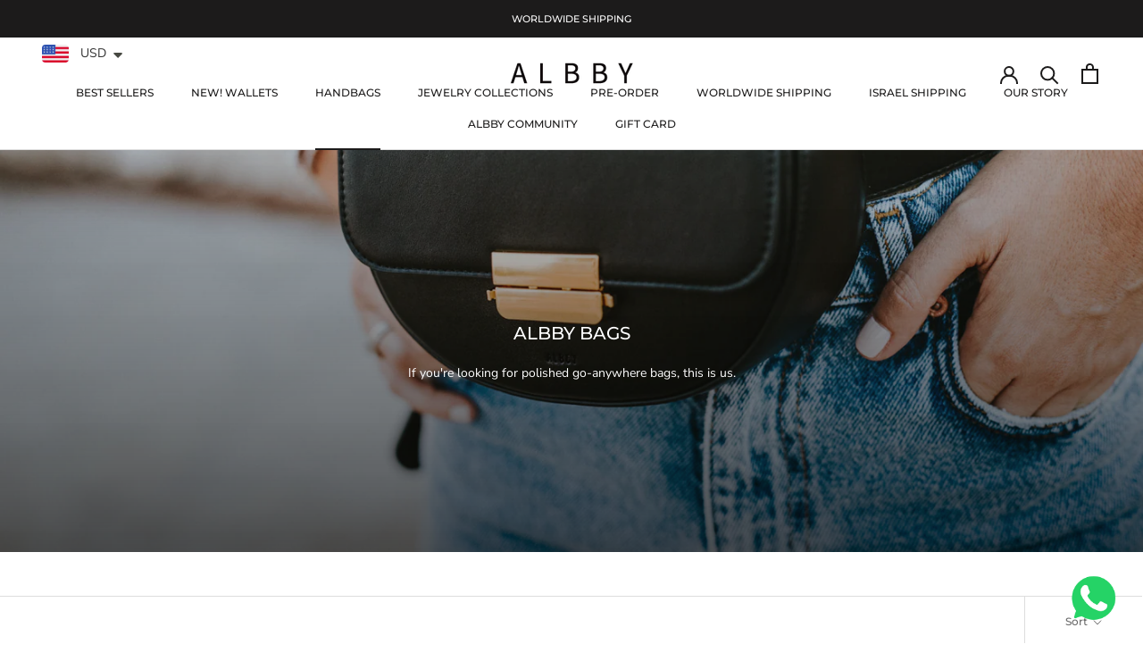

--- FILE ---
content_type: text/javascript
request_url: https://albby.shop/cdn/shop/t/2/assets/custom.js?v=183944157590872491501623400410
body_size: -687
content:
//# sourceMappingURL=/cdn/shop/t/2/assets/custom.js.map?v=183944157590872491501623400410
